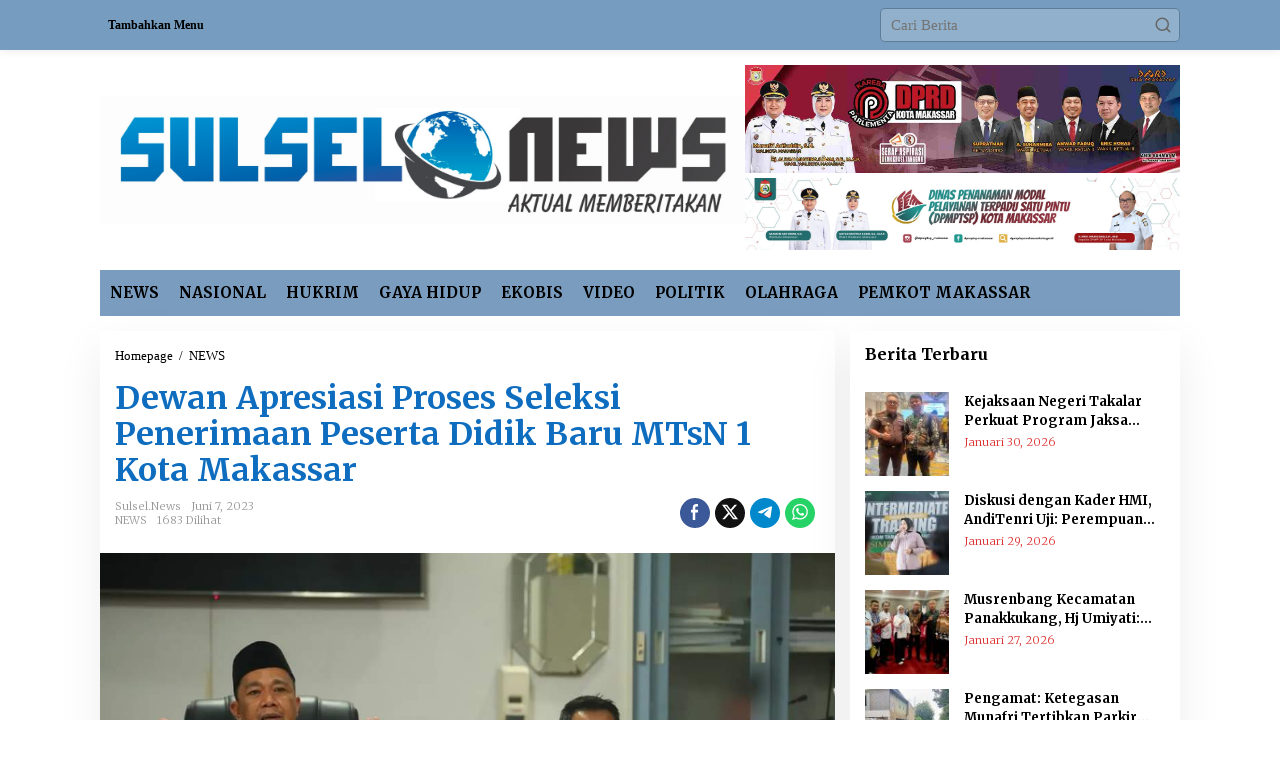

--- FILE ---
content_type: text/html; charset=utf-8
request_url: https://www.google.com/recaptcha/api2/aframe
body_size: 268
content:
<!DOCTYPE HTML><html><head><meta http-equiv="content-type" content="text/html; charset=UTF-8"></head><body><script nonce="mPgy4nhBOGW0a68r5fSjwQ">/** Anti-fraud and anti-abuse applications only. See google.com/recaptcha */ try{var clients={'sodar':'https://pagead2.googlesyndication.com/pagead/sodar?'};window.addEventListener("message",function(a){try{if(a.source===window.parent){var b=JSON.parse(a.data);var c=clients[b['id']];if(c){var d=document.createElement('img');d.src=c+b['params']+'&rc='+(localStorage.getItem("rc::a")?sessionStorage.getItem("rc::b"):"");window.document.body.appendChild(d);sessionStorage.setItem("rc::e",parseInt(sessionStorage.getItem("rc::e")||0)+1);localStorage.setItem("rc::h",'1769970471139');}}}catch(b){}});window.parent.postMessage("_grecaptcha_ready", "*");}catch(b){}</script></body></html>